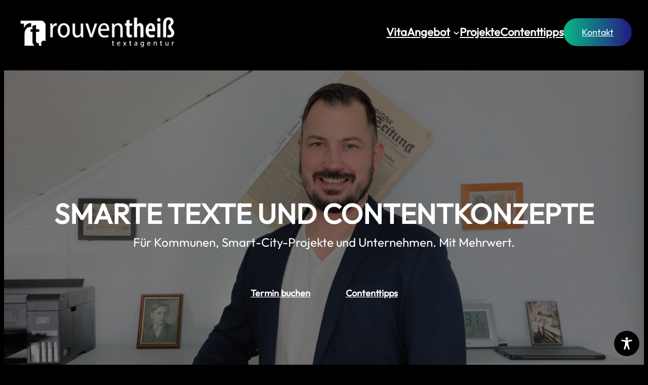

--- FILE ---
content_type: text/css; charset=utf-8
request_url: https://rouven-theiss.de/wp-content/cache/autoptimize/autoptimize_single_5375fb0f7f186ff6ae0a650a56f58b8d.php?ver=6.9
body_size: 1026
content:
a,button,img,.wp-block-group,.wp-block-columns,.wp-block-column{transition:all ease .23s}.wp-block-image.is-style-blockpage-boxshadow img,.wp-block-column.is-style-blockpage-boxshadow,.wp-block-columns.is-style-blockpage-boxshadow,.wp-block-group.is-style-blockpage-boxshadow{box-shadow:0 0 40px rgba(0,0,0,.05)}.wp-block-image.is-style-blockpage-boxshadow-medium img,.wp-block-column.is-style-blockpage-boxshadow-medium,.wp-block-columns.is-style-blockpage-boxshadow-medium,.wp-block-group.is-style-blockpage-boxshadow-medium{box-shadow:0 0 40px rgba(0,0,0,.1)}.wp-block-image.is-style-blockpage-boxshadow-large img,.wp-block-column.is-style-blockpage-boxshadow-large,.wp-block-columns.is-style-blockpage-boxshadow-large,.wp-block-group.is-style-blockpage-boxshadow-large{box-shadow:0 0 40px rgba(0,0,0,.15)}.wp-block-image.is-style-blockpage-boxshadow-hover img:hover,.wp-block-column.is-style-blockpage-boxshadow-hover:hover,.wp-block-columns.is-style-blockpage-boxshadow-hover:hover,.wp-block-group.is-style-blockpage-boxshadow-hover:hover{box-shadow:0 0 40px rgba(0,0,0,.06)}.taxonomy-category.is-style-categories-background-with-round a{padding:6px 12px;border-radius:4px;position:relative;overflow:hidden;font-size:14px}.taxonomy-category.is-style-categories-background-with-round a:before{background-color:var(--wp--preset--color--primary);content:"";width:100%;height:100%;left:0;top:0;position:absolute;opacity:.089;transition:all ease .23s;-webkit-transition:all ease .23s;-moz-transition:all ease .23s;-o-transition:all ease .23s;border-radius:4px}.taxonomy-category.is-style-categories-background-with-round a:hover:before{opacity:.06}.taxonomy-category.is-style-categories-background-with-round a{margin:0 5px 5px 0;display:inline-block}.taxonomy-category.is-style-categories-background-with-round .wp-block-post-terms__separator{display:none}.is-style-title-hover-primary-color.wp-block-post-title a:hover{color:var(--wp--preset--color--primary)}.is-style-title-hover-secondary-color.wp-block-post-title a:hover{color:var(--wp--preset--color--secondary)}.wp-block-button.is-style-button-hover-primary-color a:hover{color:var(--wp--preset--color--primary) !important}.wp-block-button.is-style-button-hover-secondary-color a:hover{color:var(--wp--preset--color--secondary) !important}.wp-block-button.is-style-button-hover-primary-bgcolor a.wp-block-button__link.wp-element-button:hover{background-color:var(--wp--preset--color--primary) !important;opacity:1;color:#fff !important}.wp-block-button.is-style-button-hover-secondary-bgcolor a.wp-block-button__link.wp-element-button:hover{background-color:var(--wp--preset--color--secondary) !important;opacity:1;color:#fff !important}.wp-block-button.is-style-button-hover-white-bgcolor a.wp-block-button__link.wp-element-button:hover{background:#fff !important;opacity:1;color:#0b0c0c !important}.is-style-readmore-hover-primary-color.wp-block-read-more:hover,.is-style-hide-bullet-list-link-hover-style-primary a:hover{color:var(--wp--preset--color--primary) !important}.is-style-readmore-hover-secondary-color.wp-block-read-more:hover,.is-style-hide-bullet-list-link-hover-style-secondary a:hover{color:var(--wp--preset--color--secondary) !important}.is-style-readmore-hover-primary-fill.wp-block-read-more,.is-style-readmore-hover-secondary-fill.wp-block-read-more{border-radius:20px}.is-style-readmore-hover-primary-fill.wp-block-read-more:hover{background-color:var(--wp--preset--color--primary) !important;color:#fff !important}.is-style-readmore-hover-secondary-fill.wp-block-read-more:hover{background-color:var(--wp--preset--color--secondary) !important;color:#fff !important}.is-style-list-style-no-bullet,.is-style-hide-bullet-list-link-hover-style-primary,.is-style-hide-bullet-list-link-hover-style-secondary{list-style-type:none}figure.wp-block-image.is-style-blockpage-image-hover-rotate img:hover{transform:rotate(360deg);-moz-transform:rotate(360deg);-o-transform:rotate(360deg);-ms-transform:rotate(360deg);-webkit-transform:rotate(360deg)}.wp-block-image.is-style-blockpage-image-hover-pulse img:hover{animation:blockpagePulse 2s infinite;-moz-animation:blockpagePulse 2s infinite;-o-animation:blockpagePulse 2s infinite;-webkit-animation:blockpagePulse 2s infinite;animation-timing-function:linear;-moz-animation-timing-function:linear;-webkit-animation-timing-function:linear;-o-animation-timing-function:linear}.wp-block-image.is-style-blockpage-image-pulse img{animation:blockpagePulse 2s infinite;-moz-animation:blockpagePulse 2s infinite;-o-animation:blockpagePulse 2s infinite;-webkit-animation:blockpagePulse 2s infinite;animation-timing-function:linear;-moz-animation-timing-function:linear;-webkit-animation-timing-function:linear;-o-animation-timing-function:linear}@keyframes blockpagePulse{0%{transform:scale(1)}50%{transform:scale(1.02)}100%{transform:scale(1)}}.wp-block-gallery.blockpage-brands-logos .wp-block-image{align-items:center}.wp-block-gallery.is-style-enable-grayscale-mode-on-image .wp-block-image img{filter:grayscale(1);-webkit-filter:grayscale(1);transition:all ease-in .23s;-webkit-transition:all ease-in .23s;-moz-transition:all ease-in .23s;-o-transition:all ease-in .23s}.wp-block-gallery.is-style-enable-grayscale-mode-on-image .wp-block-image img:hover{filter:grayscale(0);-webkit-filter:grayscale(0)}.wp-site-blocks>*+*{margin-block-start:0 !important}.blockpage-duotone-primary{filter:var(--wp--preset--duotone--primary)}.wp-block-social-links.is-style-social-icon-border li a{border:1px solid;border-radius:50%}.is-style-blockpage-page-list-bullet-hide-style.wp-block-page-list,.wp-block-categories-list.is-style-blockpage-categories-bullet-hide-style{list-style:none;margin:0;padding:0}.wp-block-cover.is-style-blockpage-cover-round-style{border-radius:7px;overflow:hidden}

--- FILE ---
content_type: text/css; charset=utf-8
request_url: https://rouven-theiss.de/wp-content/cache/autoptimize/autoptimize_single_b6856360a3e5034d5cc9fa89905c288e.php?ver=1.3.17
body_size: 1280
content:
section.widget_walker_core_recent_blog{display:inline-block}section.widget_walker_core_recent_blog ul.recent-blog-widget,.widget_walker_core_social_media_widget ul.walker-core-social{margin:0;padding:0}.widget_walker_core_social_media_widget ul.walker-core-social li{width:auto;display:inline-block;margin:0 5px 5px 0}.widget_walker_core_social_media_widget ul.walker-core-social li a{border:1px solid;display:inline-block;height:37px;width:40px;text-align:center;line-height:37px}section.widget_walker_core_recent_blog ul.recent-blog-widget li.recent-blog-item-wraper{width:100%;float:left}section.widget_walker_core_recent_blog ul.recent-blog-widget .post-thumbnail{width:30%;display:inline-block;float:left}section.widget_walker_core_recent_blog ul.recent-blog-widget .post-content{width:70%;display:inline-block;float:left;padding-left:15px}section.widget_walker_core_recent_blog ul.recent-blog-widget .post-content.without-thumbnail{width:100%;padding-left:0}section.widget_walker_core_recent_blog ul.recent-blog-widget .post-content small.post-date{display:block;margin-top:7px;opacity:.56}section.widget_walker_core_address_box ul.walker-address-box li{width:100%;display:inline-block;position:relative;padding-left:40px;margin-bottom:11px}section.widget_walker_core_address_box ul.walker-address-box li i{width:30px;height:30px;border:1px solid;line-height:28px;text-align:center;border-radius:50%;font-size:14px;display:inline-block;margin-right:10px;position:absolute;left:0;top:50%;margin-top:-22px}ul.categories-posts-widget small.post-date{display:block;margin-top:6px;font-size:14px;opacity:.35}ul.categories-posts-widget h4{margin:0;line-height:1.2em}li.widget-post-item-wraper .post-thumbnail a{width:100%;position:relative;display:inline-block;border-radius:3px;overflow:hidden;line-height:0;margin-bottom:5px;background:#000}li.widget-post-item-wraper .post-thumbnail a img{transition:all ease .23s;min-height:100%;min-width:100%;object-fit:cover}li.widget-post-item-wraper:hover .post-thumbnail a img{transform:scale(1.2)}.widget_walker_core_popular_post .post-thumbnail{width:30%;float:left}.widget_walker_core_popular_post .with-thumbnail{width:70%;float:left;padding-left:12px}.widget_walker_core_popular_post .popular-post-list{width:100%;display:inline-block;margin-bottom:15px}.widget_walker_core_popular_post .popular-post-list a{display:inline-block;font-weight:600;text-decoration:none}.widget_walker_core_popular_post .popular-post-list a small{display:block;margin-top:5px;font-size:14px;opacity:.56;font-weight:400}section.widget_walker_core_recent_blog li.recent-blog-item-wraper a{font-weight:600}section.widget_walker_core_recent_blog li.recent-blog-item-wraper a small{font-weight:400;font-size:14px}.walkerwp-pricing-table ul{margin:0;padding:0;list-style:none}.walkerwp-pricing-table{background:#fff;display:inline-block;width:100%;text-align:center;position:relative;overflow:hidden;box-shadow:0 0 11px rgb(0 0 0/9%);transition:all ease .23s}.walkerwp-pricing-table:hover{box-shadow:0 0 21px rgb(0 0 0/23%)}.package-header{position:relative;width:100%;background:#747677;padding:20px 0;color:#fff}.package-header .package_title{margin:10px 0 20px;color:#fff}.package-pricing{background:#747677;color:#fff;position:relative;padding:0 0 50px;display:flex;justify-content:center}span.badge-text{position:absolute;right:-93px;top:18px;background:#e44f08;transform:rotate(45deg);padding:0 50px;z-index:2;color:#fff;width:250px;text-align:center;font-size:14px}span.package_price{font-size:60px;font-weight:700}.features-list ul li{width:100%;line-height:25px;padding:6px 0}.features-list{width:100%;padding:50px 0;color:#000;display:inline-block}.walkerwp-pricing-table .package-footer a{display:inline-block;background:#747677;text-decoration:none;padding:5px 20px;color:#fff;border-radius:2px}.package-footer{padding:0 0 30px;display:block}.walkerwp-pricing-table .package-footer a:hover{background:#e44f08}span.packege_cyple_perios{margin-top:12px}span.currency_symbol{font-size:20px;font-weight:600}span.price_decimal{display:inline-block;margin-top:-12px}.wnt-featured-slider-one,.wnt-featured-slider-two,.wnt-featured-slider-three,.wnt-featured-slider-four,.wnt-featured-slider-five,.wnt-carousel-one,.wnt-carousel-two,.wnt-slider-with-grid,.wnt-featured-slider-six{overflow:hidden;position:relative}.wnt-featured-slider-one .wnt-slider-nav .wnt-slide-next,.wnt-featured-slider-one .wnt-slider-nav .wnt-slide-prev,.wnt-featured-slider-two .wnt-slider-nav .wnt-slide-next,.wnt-featured-slider-two .wnt-slider-nav .wnt-slide-prev,.wnt-featured-slider-three .wnt-slider-nav .wnt-slide-next,.wnt-featured-slider-three .wnt-slider-nav .wnt-slide-prev,.wnt-featured-slider-four .wnt-slider-nav .wnt-slide-next,.wnt-featured-slider-four .wnt-slider-nav .wnt-slide-prev,.wnt-slider-with-grid .wnt-slider-nav .wnt-slide-next,.wnt-slider-with-grid .wnt-slider-nav .wnt-slide-prev,.wnt-featured-slider-five .wnt-slider-nav .wnt-slide-next,.wnt-featured-slider-five .wnt-slider-nav .wnt-slide-prev,.wnt-featured-slider-six .wnt-slider-nav .wnt-slide-next,.wnt-featured-slider-six .wnt-slider-nav .wnt-slide-prev{position:absolute;top:49%;left:0;z-index:33;opacity:0;transition:all ease .23s;margin-top:-20px}.wnt-featured-slider-one .wnt-slider-nav .wnt-slide-next,.wnt-featured-slider-two .wnt-slider-nav .wnt-slide-next,.wnt-featured-slider-three .wnt-slider-nav .wnt-slide-next,.wnt-featured-slider-four .wnt-slider-nav .wnt-slide-next,.wnt-slider-with-grid .wnt-slider-nav .wnt-slide-next,.wnt-featured-slider-five .wnt-slider-nav .wnt-slide-next,.wnt-featured-slider-six .wnt-slider-nav .wnt-slide-next{left:auto;right:0}.wnt-featured-slider-one:hover .wnt-slider-nav .wnt-slide-prev,.wnt-featured-slider-two:hover .wnt-slider-nav .wnt-slide-prev,.wnt-featured-slider-three:hover .wnt-slider-nav .wnt-slide-prev,.wnt-featured-slider-four:hover .wnt-slider-nav .wnt-slide-prev,.wnt-slider-with-grid:hover .wnt-slider-nav .wnt-slide-prev,.wnt-featured-slider-five:hover .wnt-slider-nav .wnt-slide-prev,.wnt-featured-slider-six:hover .wnt-slider-nav .wnt-slide-prev{left:30px;opacity:1}.wnt-featured-slider-one:hover .wnt-slider-nav .wnt-slide-next,.wnt-featured-slider-two:hover .wnt-slider-nav .wnt-slide-next,.wnt-featured-slider-three:hover .wnt-slider-nav .wnt-slide-next,.wnt-featured-slider-four:hover .wnt-slider-nav .wnt-slide-next,.wnt-slider-with-grid:hover .wnt-slider-nav .wnt-slide-next,.wnt-featured-slider-five:hover .wnt-slider-nav .wnt-slide-next,.wnt-featured-slider-six:hover .wnt-slider-nav .wnt-slide-next{opacity:1;right:30px}.wnt-header-withads-search.wp-block-search input.wp-block-search__input{background:0 0}

--- FILE ---
content_type: text/css; charset=utf-8
request_url: https://rouven-theiss.de/wp-content/cache/autoptimize/autoptimize_single_ff71a01c1691ad6d8bd3a8a91b7240b8.php?ver=1.0.1
body_size: 2860
content:
.blockpage-brand-logos .wp-block-gallery img{width:auto !important;padding:0 30px;height:auto;max-height:40px}.wp-block-group.blockpage-brand-logos .wp-block-gallery figure{margin-bottom:initial !important}.wp-block-comments textarea#comment{border-radius:4px}input[type=submit]{transition:all ease .23s;-o-transition:all ease .23s;-moz-transition:all ease .23s;-webkit-transition:all ease .23s}.wpcf7-form-control.wpcf7-text,.wpcf7-form-control.wpcf7-textarea,.wpcf7-form-control.wpcf7-number.wpcf7-validates-as-number,.wpcf7-form-control.wpcf7-select{border-radius:3px;border:1px solid #dad7d7;padding:15px;width:100%;margin-top:10px;box-sizing:border-box}.wpcf7-form-control.wpcf7-select{appearance:none;position:relative}.wpcf7-form-control.wpcf7-select:after{content:">";font-size:20px;position:absolute;right:20px;top:10px}form.wpcf7-form *::placeholder{font-size:14px}form.wpcf7-form *::-moz-placeholder{font-size:14px}form.wpcf7-form *::-webkit-input-placeholder{font-size:14px}.wpcf7-form-control.has-spinner.wpcf7-submit{background:var(--wp--preset--gradient--primary-gradient) !important;color:var(--wp--preset--color--heading-alt) !important;border-radius:60px;border:0;font-size:18px;padding:20px 40px;min-width:180px}.wpcf7-form-control.has-spinner.wpcf7-submit:hover{background:var(--wp--preset--color--secondary) !important}form.comment-form{border-radius:20px;margin-top:24px}.wp-block-post-comments-form{border-radius:20px}form.comment-form input[type=email],form.comment-form input[type=text],form.comment-form input[type=url],form.comment-form textarea{border-radius:5px;margin:12px 0 25px}form.comment-form .form-submit.wp-block-button{margin-top:25px}.wp-block-comment-author-name{font-weight:600}.wp-block-comment-date a{color:var(--wp--preset--color--foregound);font-size:13px}.wp-block-comment-template li{margin-top:50px}.wp-block-comment-template li li{margin-top:10px;padding-left:60px}a.comment-reply-link{border:1px solid;padding:5px 13px;border-radius:40px;font-size:13px;opacity:.6}.wp-block-post-comments-form{margin-top:30px;display:inline-block;width:100%}.woocommerce ul.products li.product a img{border-radius:5px;height:350px;object-fit:cover}.woocommerce ul.products li.product,.woocommerce-page ul.products li.product{margin:0 2.5% 2.992em 0;width:23.1%}.woocommerce ul.products li.last,.woocommerce-page ul.products li.last{margin-right:0}.woocommerce div.product .woocommerce-tabs ul.tabs li{border-radius:0}.woocommerce div.product .woocommerce-tabs ul.tabs li.active:before,.woocommerce div.product .woocommerce-tabs ul.tabs li:before,.woocommerce div.product .woocommerce-tabs ul.tabs li.active:after{display:none}.woocommerce div.product .woocommerce-tabs ul.tabs li:after{border:0}.woocommerce #reviews #comments ol.commentlist{padding:0;margin-top:20px !important}.woocommerce-page .input-text{padding:11px 30px;border:1px solid #817e7e;border-radius:5px}.wp-block-post-excerpt__excerpt a,.entry-content.wp-block-post-content a{text-decoration:underline}.wp-block-social-links.blockpage-socials{font-size:18px}.wp-block-group.blockpage-topbar-links ul li a,.wp-block-group.footer-info-links ul li a{color:var(--wp--preset--color--foregound)}.wp-block-group.blockpage-topbar-links ul li a:hover,.wp-block-group.footer-info-links ul li a:hover{color:var(--wp--preset--color--primary)}.wp-block-social-links.blockpage-socials li a.wp-block-social-link-anchor:hover svg,.wp-block-group.blockpage-team-box:hover .wp-block-social-links li a.wp-block-social-link-anchor:hover svg{color:var(--wp--preset--color--primary);fill:var(--wp--preset--color--primary)}.wp-block-navigation ul li a.wp-block-pages-list__item__link:hover{color:var(--wp--preset--color--primary)}.wp-block-heading.has-text-align-center{position:relative}.wp-block-heading.has-text-align-center.blockpage-heading:after{content:"";width:50px;height:2px;left:50%;bottom:-15px;position:absolute;background:linear-gradient(to right,var(--wp--preset--color--background),var(--wp--preset--color--primary),var(--wp--preset--color--background));margin-left:-25px}.wp-block-gallery.blockpage-brands.has-nested-images figure.wp-block-image img{display:block;height:auto;max-width:70% !important;width:auto;margin:25px auto}.wp-block-gallery.blockpage-brands.has-nested-images.brands-left figure.wp-block-image img{margin:25px 0}.wp-block-gallery.blockpage-brands.has-nested-images figure.wp-block-image img:hover{transform:scale(1.1);-webkit-transform:scale(1.1);-moz-transform:scale(1.1)}.wp-block-group.blockpage-portfolio-box,.wp-block-group.blockpage-post-blocks{position:relative;overflow:hidden}.wp-block-group.blockpage-portfolio-info a.wp-block-button__link.wp-element-button{width:60px;height:60px;text-indent:-5000px;position:relative}.wp-block-group.blockpage-portfolio-info a.wp-block-button__link.wp-element-button:before{content:"";width:60px;height:60px;position:absolute;left:0;top:0;background-color:var(--wp--preset--color--background);-webkit-mask-image:url(//rouven-theiss.de/wp-content/themes/blockpage/assets/images/button-arrow.svg);mask-image:url(//rouven-theiss.de/wp-content/themes/blockpage/assets/images/button-arrow.svg);mask-repeat:no-repeat;mask-position:center center;-webkit-mask-repeat:no-repeat;-webkit-mask-position:center center}.wp-block-group.blockpage-portfolio-info a.wp-block-button__link.wp-element-button:hover:before{background-color:var(--wp--preset--color--heading-alt)}.wp-block-group.blockpage-portfolio-box .wp-block-group.blockpage-portfolio-info{width:100%;position:absolute;left:0;opacity:0;bottom:0;transform:translateY(50%);-webkit-transform:translateY(50%)}.wp-block-group.blockpage-portfolio-box:hover .wp-block-group.blockpage-portfolio-info{opacity:1;bottom:50%}.wp-block-group.blockpage-portfolio-box:hover .wp-block-image{overflow:hidden}.wp-block-group.blockpage-portfolio-box:hover .wp-block-image img{opacity:.25;transform:scale(1.05);-webkit-transform:scale(1.05);-moz-transform:scale(1.05)}.wp-block-group.blockpage-post-blocks:hover .wp-block-post-featured-image img,.wp-block-group.blockpage-service-box2:hover img{transform:translateY(-6px);-webkit-transform:translateY(-6px);-moz-transform:translateY(-6px)}.wp-block-group.blockpage-portfolio-box .wp-block-image{margin:0}.wp-block-group.blockpage-services-box:hover,.wp-block-group.blockpage-post-blocks:hover,.wp-block-group.blockpage-pricing-box:hover,.wp-block-group.blockpage-service-box2:hover{background-color:var(--wp--preset--color--hover-background) !important;transform:scale(1.015);-webkit-transform:scale(1.015);-moz-transform:scale(1.015)}.blockpage-cursor{border-radius:50%;background:#08b786;width:24px;height:24px;pointer-events:none;position:absolute;z-index:999;transition:all 2s ease-out;transition-property:border-radius;animation:blockpageAnimCursor .6s infinite alternate}.blockpage-cursor.focus{border-radius:50%;transition:all .6s ease-out;animation:hoverCursor .6s;opacity:0}@keyframes blockpageAnimCursor{from{transform:scale(1)}to{transform:scale(.5)}}@keyframes hoverCursor{from{transform:scale(1)}to{transform:scale(2.5)}}.wp-block-group.blockpage-portfolio-layout-2 .wp-block-cover{transition:all ease .23s}.wp-block-group.blockpage-portfolio-layout-2 .wp-block-cover:hover{transform:scale(.95)}.wp-block-group.blockpage-product-image .wc-block-components-product-sale-badge{border:0;background-color:var(--wp--preset--color--primary) !important;color:#fff;font-size:12px}.wp-block-group.blockpage-product-image{position:relative;overflow:hidden}.wp-block-group.blockpage-product-image .wc-block-components-product-image{margin:0}.wp-block-group.blockpage-product-image .wp-block-button.wc-block-components-product-button{position:absolute;left:5%;bottom:0;width:90%;opacity:0;transition:all ease .23s;-webkit-transition:all ease .23s}.wp-block-group.blockpage-product-image:hover .wp-block-button.wc-block-components-product-button{opacity:1;bottom:15px}.wp-block-button.blockpage-scrolltop-button .wp-block-button__link.wp-element-button{width:50px;height:50px;position:fixed;right:15px;bottom:15px;display:inline-block;z-index:999;text-indent:-5000px;display:none}.wp-block-button.blockpage-scrolltop-button .wp-block-button__link.wp-element-button:after{content:"";width:50px;height:50px;background-color:#fff;-webkit-mask-image:url(//rouven-theiss.de/wp-content/themes/blockpage/assets/images/toparrow.svg);mask-image:url(//rouven-theiss.de/wp-content/themes/blockpage/assets/images/toparrow.svg);mask-repeat:no-repeat;mask-position:center center;-webkit-mask-repeat:no-repeat;-webkit-mask-position:center center;position:absolute;display:inline-block;left:0;top:0}.wp-block-button.blockpage-scrolltop-button:hover .wp-block-button__link.wp-element-button:after{background-color:var(--wp--preset--color--primary) !important}.wp-block-group.blockpage-pricing-box,.wp-block-group.blockpage-team-image{position:relative;overflow:hidden}.wp-block-heading.blockpage-popular-badge{position:absolute;top:10px;height:15px;right:10px;border-radius:3px;padding:10px}.wp-block-group.blockpage-team-image .wp-block-image{margin:0}.wp-block-group.blockpage-team-box:hover .wp-block-group.blockpage-team-image .wp-block-image img{transform:scale(1.1);-moz-transform:scale(1.1);-webkit-transform:scale(1.1);opacity:.45}.wp-block-group.blockpage-team-image .wp-block-social-links{position:absolute;left:0;bottom:0;width:100%;margin:0;opacity:0;transition:all ease .23s;-webkit-transition:all ease .23s;-moz-transition:all ease .23s}.wp-block-group.blockpage-team-box:hover .wp-block-social-links{bottom:30px;opacity:1}.blockpage-sticky-header{transition:all ease .23s;-webkit-transition:all ease .23s;-moz-transition:all ease .23s}.blockpage-sticky-header.stikcy-enabled{position:fixed;cursor:pointer;z-index:9999;width:100%;left:0;top:0;padding-top:18px !important;padding-bottom:18px !important}body.logged-in .blockpage-sticky-header.stikcy-enabled{margin-top:30px}.blockpage-sticky-header.stikcy-enabled:before{content:"";left:0;top:0;height:100%;width:100%;position:absolute;background-color:var(--wp--preset--color--background) !important;opacity:.87}.blockpage-sticky-header.stikcy-enabled .wp-block-group{position:relative;z-index:9999}.wp-block-heading.blockpage-subheader{position:relative;display:flex;align-items:center}.wp-block-heading.blockpage-subheader:before{content:"";width:30px;height:1.5px;position:relative;display:inline-block;background-color:var(--wp--preset--color--primary) !important;margin-right:12px}.wp-block-button.blockpage-readmore-btns a{position:relative}.wp-block-button.blockpage-readmore-btns a:before{content:"";width:100%;height:1px;position:absolute;left:0;bottom:-5px;background-color:var(--wp--preset--color--heading-color) !important;transition:all ease .35s}.wp-block-button.blockpage-readmore-btns:hover a:before{width:80%;background-color:var(--wp--preset--color--primary) !important}.wp-block-group.blockpage-team-icon-overlap .wp-block-social-links{margin-top:-38px !important}.wp-block-group.blockpage-team-box-3 .wp-block-group.blockpage-team-overlay .wp-block-image{margin:0;transition:all ease .23s;-webkit-transition:all ease .23s;-moz-transition:all ease .23s}.wp-block-group.blockpage-team-box-3 .wp-block-group.blockpage-team-overlay .wp-block-image img{transition:all ease .23s;-webkit-transition:all ease .23s;-moz-transition:all ease .23s}.wp-block-group.blockpage-team-box-3 .wp-block-group.blockpage-team-overlay{position:relative;overflow:hidden}.wp-block-group.blockpage-team-box-3 .wp-block-group.blockpage-team-overlay .wp-block-group.team-overlay-content{position:absolute;left:0;width:100%;padding:20px;bottom:-20px;opacity:0;transition:all ease .23s;-webkit-transition:all ease .23s;-moz-transition:all ease .23s}.wp-block-group.blockpage-team-box-3 .wp-block-group.blockpage-team-overlay:hover .wp-block-group.team-overlay-content{bottom:10px;opacity:1}.wp-block-group.blockpage-team-box-3 .wp-block-group.blockpage-team-overlay:hover .wp-block-image img{opacity:.35;transform:scale(1.1);-webkit-transform:scale(1.1);-moz-transform:scale(1.1)}.blockpage-header-search.wp-block-search input[type=search]{background:0 0;color:var(--wp--preset--color--foregound) !important}.blockpage-header-search.wp-block-search input[type=search]:focus{border:1px solid var(--wp--preset--color--primary) !important}.blockpage-search-style-2.wp-block-search .wp-block-search__inside-wrapper{margin-top:0}.blockpage-search-style-2.wp-block-search .wp-block-search__button{padding:10px}.blockpage-search-style-2.wp-block-search .wp-block-search__input{width:300px}.blockpage-search-style-2.wp-block-search .wp-block-search__button svg{width:36px;height:36px}.blockpage-footer-list-centered li,.blockpage-list-centered li{text-align:center}.wp-block-contact-form-7-contact-form-selector.blockpage-footer-newsletter{width:100%}.wp-block-contact-form-7-contact-form-selector.blockpage-footer-newsletter .wpcf7-form{position:relative;width:100%;margin-top:-10px}.wp-block-contact-form-7-contact-form-selector.blockpage-footer-newsletter input[type=email]{border-radius:60px;border:0;padding:26px 20px}.wp-block-contact-form-7-contact-form-selector.blockpage-footer-newsletter .wpcf7-form-control.wpcf7-submit{border-radius:60px;padding:16px 45px;position:absolute;top:15px;right:5px;font-size:20px;background:var(--wp--preset--gradient--primary-gradient) !important;color:var(--wp--preset--color--heading-alt) !important}.wp-block-contact-form-7-contact-form-selector.blockpage-footer-newsletter .wpcf7-form-control.wpcf7-submit:hover{background:var(--wp--preset--color--secondary) !important}.wp-block-contact-form-7-contact-form-selector.blockpage-contact-form input[type=text],.wp-block-contact-form-7-contact-form-selector.blockpage-contact-form input[type=email],.wp-block-contact-form-7-contact-form-selector.blockpage-contact-form input[type=tel],.wp-block-contact-form-7-contact-form-selector.blockpage-contact-form textarea{background:0 0 !important;border:0;border-bottom:1px solid var(--wp--preset--color--border-color) !important;border-radius:0;padding:15px 0;margin-bottom:30px;color:var(--wp--preset--color--foregound) !important;font-size:18px}.wp-block-contact-form-7-contact-form-selector.blockpage-contact-form .wpcf7-form-control-wrap{width:47%;display:inline-block}.wp-block-contact-form-7-contact-form-selector.blockpage-contact-form .wpcf7-form-control-wrap:last-child{width:100%}.wp-block-contact-form-7-contact-form-selector.blockpage-contact-form textarea{height:200px}.wp-block-contact-form-7-contact-form-selector.blockpage-contact-form .wpcf7-form-control-wrap:nth-child(2),.wp-block-contact-form-7-contact-form-selector.blockpage-contact-form .wpcf7-form-control-wrap:nth-child(5){margin-left:6%}.wp-block-contact-form-7-contact-form-selector.blockpage-contact-form input[type=text]:focus,.wp-block-contact-form-7-contact-form-selector.blockpage-contact-form input[type=email]:focus,.wp-block-contact-form-7-contact-form-selector.blockpage-contact-form input[type=tel]:focus,.wp-block-contact-form-7-contact-form-selector.blockpage-contact-form textarea:focus{border-color:var(--wp--preset--color--primary) !important}.wp-block-contact-form-7-contact-form-selector.blockpage-contact-form *::placeholder{font-size:18px}.wp-block-column.blockpage-timeline-one{position:relative}.wp-block-column.blockpage-timeline-one:before{content:"";position:absolute;width:14px;height:14px;top:50%;right:-11px;margin-top:-8px;border-radius:50%;border:3px solid var(--wp--preset--color--primary) !important;background:var(--wp--preset--color--heading-color) !important}.wp-block-contact-form-7-contact-form-selector.blockpage-newsletter-form-1 input[type=email],.wp-block-contact-form-7-contact-form-selector.blockpage-newsletter-form-2 input[type=email],.wp-block-contact-form-7-contact-form-selector.blockpage-newsletter-form-4 input[type=email]{border-radius:50px;height:60px}.wp-block-contact-form-7-contact-form-selector.blockpage-newsletter-form-1 .wpcf7-form-control.wpcf7-submit,.wp-block-contact-form-7-contact-form-selector.blockpage-newsletter-form-2 .wpcf7-form-control.wpcf7-submit{width:100%;border-radius:50px;margin-top:20px}.wp-block-contact-form-7-contact-form-selector.blockpage-newsletter-form-2 .wpcf7-form-control.wpcf7-submit,.wp-block-contact-form-7-contact-form-selector.blockpage-newsletter-form-2 input[type=email]{border-radius:0}.wp-block-contact-form-7-contact-form-selector.blockpage-newsletter-form-4{position:relative}.wp-block-contact-form-7-contact-form-selector.blockpage-newsletter-form-4 .wpcf7-form-control.wpcf7-submit{position:absolute;right:5px;top:14px}.wp-block-contact-form-7-contact-form-selector.blockpage-newsletter-form-4 input[type=email]{height:69px}

--- FILE ---
content_type: text/css; charset=utf-8
request_url: https://rouven-theiss.de/wp-content/cache/autoptimize/autoptimize_single_689d862214578091f93eb574dd07c438.php?ver=9.1.0
body_size: 876
content:
div.tnp-subscription,form.tnp-subscription,form.tnp-profile{display:block;margin:1em auto;max-width:500px;width:100%}div.tnp-profile{display:block;margin:1em 0;max-width:500px}.tnp-subscription div.tnp-field,.tnp-profile div.tnp-field{margin-bottom:.7em;border:0;padding:0}.tnp-subscription label,.tnp-profile label{display:block;color:inherit;font-weight:400;line-height:normal;padding:0;margin:0;margin-bottom:.25em;font-size:.9em}.tnp-subscription .tnp-field-checkbox label,.tnp-profile .tnp-field-checkbox label{display:inline-block}.tnp-subscription input[type=text],.tnp-subscription input[type=email],.tnp-subscription input[type=submit],.tnp-subscription select,.tnp-subscription textarea,.tnp-profile input[type=text],.tnp-profile input[type=email],.tnp-profile input[type=submit],.tnp-profile select,.tnp-profile textarea{width:100%;padding:.7em;display:block;border:1px;color:#444;border-color:#ddd;background-color:#f4f4f4;background-image:none;text-shadow:none;font-size:1em;margin:0;line-height:normal;box-sizing:border-box}.tnp-subscription input[type=checkbox],.tnp-widget input[type=radio],.tnp-profile input[type=checkbox]{max-width:1em;display:inline-block;margin-right:.5em}.tnp-subscription select option,.tnp-profile select option{margin-right:.75em}.tnp-subscription input.tnp-submit,.tnp-profile input.tnp-submit,.tnp-unsubscribe button.tnp-submit,.tnp-reactivate button.tnp-submit{background-color:#444;color:#fff;width:auto;height:auto;margin:0;display:inline-block}@media all and (max-width:480px){.tnp-subscription input[type=submit],.tnp-profile input[type=submit]{width:100%}}.tnp-widget{width:100%;display:block;box-sizing:border-box}.tnp-widget .tnp-field{margin-bottom:10px;border:0;padding:0}.tnp-widget label{display:block;color:inherit;font-size:14px}.tnp-widget input[type=text],.tnp-widget input[type=email],.tnp-widget input[type=submit],.tnp-widget select{width:100%;padding:10px;display:block;border:1px solid #ddd;border-color:#ddd;background-color:#f4f4f4;background-image:none;text-shadow:none;color:#444;font-size:14px;line-height:normal;box-sizing:border-box;height:auto}.tnp-widget input[type=checkbox],.tnp-widget input[type=radio]{width:auto;display:inline-block}.tnp-widget select option{margin-right:10px}.tnp-widget input.tnp-submit{background-color:#444;background-image:none;text-shadow:none;color:#fff;margin:0}.tnp-field input[type=submit]{position:inherit}.tnp-widget-minimal{width:100%}.tnp-widget-minimal form{margin:0;padding:0;border:0}.tnp-widget-minimal input.tnp-email{width:100%;box-sizing:border-box;padding:10px;display:inline-block;border:1px solid #ddd;background-color:#f4f4f4;color:#444;font-size:14px}.tnp-widget-minimal input.tnp-submit{width:100%;box-sizing:border-box;padding:10px;display:inline-block;border:1px;border-color:#ddd;background-color:#444;background-image:none;text-shadow:none;color:#fff;font-size:14px;line-height:normal;border-radius:0;height:auto;margin:0}.tnp-subscription-minimal{width:100%;box-sizing:border-box;margin:10px 0}.tnp-subscription-minimal form{width:auto;margin:0;padding:0;border:0;white-space:nowrap}.tnp-subscription-minimal input.tnp-email,.tnp-subscription-minimal input.tnp-name{width:70%;max-width:300px;box-sizing:border-box;padding:10px;display:inline-block;border:1px solid #ddd;background-color:#f4f4f4;color:#444;font-size:14px;line-height:20px;border-radius:0;margin-right:10px}.tnp-subscription-minimal.with-name input.tnp-email,.tnp-subscription-minimal.with-name input.tnp-name{width:31%}.tnp-subscription-minimal .tnp-privacy-field{margin-top:10px}.tnp-subscription-minimal input.tnp-submit{width:29%;box-sizing:border-box;display:inline-block;padding:10px;border:1px;border-color:#ddd;background-color:#444;background-image:none;text-shadow:none;color:#fff;font-size:14px;line-height:20px;border-radius:0;margin:0}.tnp-subscription-posts{margin-top:2em;margin-bottom:2em;padding:2rem}.tnp-subscription-posts .tnp-subscription{max-width:auto;margin:0}@media all and (max-width:525px){.tnp-subscription-minimal.with-name input.tnp-email,.tnp-subscription-minimal.with-name input.tnp-name,.tnp-subscription-minimal input.tnp-submit{width:100%;max-width:100%;margin:0;display:block;margin-bottom:.5rem}}.tnp-button-form button.tnp-submit{box-sizing:border-box;padding:10px;display:inline-block;border:1px;border-color:#ddd;background-color:#444;background-image:none;text-shadow:none;color:#fff;font-size:14px;line-height:normal;border-radius:0;height:auto;margin:0}.tnp-comments{clear:both;margin-top:15px;margin-bottom:15px}.tnp-comments label{display:block}.tnp-comments input[type=checkbox]{display:inline-block;width:auto!important}.tnp-lock{clear:both;display:block;box-sizing:border-box;box-shadow:none;margin:20px;padding:15px;background-color:#fff;border:1px solid #ddd}.tnp-nl-checkout{margin-bottom:1em}

--- FILE ---
content_type: text/javascript; charset=utf-8
request_url: https://rouven-theiss.de/wp-content/cache/autoptimize/autoptimize_single_1dd9b089fdae3dcb0b86c202af64927f.php?ver=1.3.17
body_size: 253
content:
(function($){"use strict";let wntSlider1=new Swiper(".wnt-featured-slider-one",{spaceBetween:30,slidesPerView:1,autoplay:{delay:5000,disableOnInteraction:false,},pagination:{el:".wnt-slider-pagination",clickable:true,},navigation:{nextEl:".wnt-slide-next",prevEl:".wnt-slide-prev",clickable:true,},});let wntSliderGrid=new Swiper(".wnt-slider-with-grid",{spaceBetween:30,slidesPerView:1,autoplay:{delay:5000,disableOnInteraction:false,},pagination:{el:".wnt-slider-pagination",clickable:true,},navigation:{nextEl:".wnt-slide-next",prevEl:".wnt-slide-prev",clickable:true,},});let wntSlider2=new Swiper(".wnt-featured-slider-two",{spaceBetween:30,slidesPerView:1,autoplay:{delay:5000,disableOnInteraction:false,},pagination:{el:".wnt-slider-pagination",clickable:true,},navigation:{nextEl:".wnt-slide-next",prevEl:".wnt-slide-prev",clickable:true,},});let wntSlider3=new Swiper(".wnt-featured-slider-three",{spaceBetween:30,slidesPerView:1,autoplay:{delay:5000,disableOnInteraction:false,},pagination:{el:".wnt-slider-pagination",clickable:true,},navigation:{nextEl:".wnt-slide-next",prevEl:".wnt-slide-prev",clickable:true,},breakpoints:{480:{slidesPerView:1,},768:{slidesPerView:1,},1024:{slidesPerView:2,},1180:{slidesPerView:3,},},});let wntSlider4=new Swiper(".wnt-featured-slider-four",{spaceBetween:30,slidesPerView:1,autoplay:{delay:5000,disableOnInteraction:false,},pagination:{el:".wnt-slider-pagination",clickable:true,},navigation:{nextEl:".wnt-slide-next",prevEl:".wnt-slide-prev",clickable:true,},breakpoints:{480:{slidesPerView:1,},768:{slidesPerView:1,},1024:{slidesPerView:2,},1180:{slidesPerView:4,},},});let wntCarousel1=new Swiper(".wnt-carousel-one",{spaceBetween:30,slidesPerView:1,autoplay:{delay:5000,disableOnInteraction:false,},pagination:{el:".wnt-slider-pagination",clickable:true,},navigation:{nextEl:".wnt-slide-next",prevEl:".wnt-slide-prev",clickable:true,},breakpoints:{480:{slidesPerView:1,},768:{slidesPerView:1,},1024:{slidesPerView:2,},1180:{slidesPerView:4,},},});let wntCarousel2=new Swiper(".wnt-carousel-two",{spaceBetween:30,slidesPerView:1,autoplay:{delay:5000,disableOnInteraction:false,},pagination:{el:".wnt-slider-pagination",clickable:true,},navigation:{nextEl:".wnt-slide-next",prevEl:".wnt-slide-prev",clickable:true,},breakpoints:{480:{slidesPerView:1,},768:{slidesPerView:1,},1024:{slidesPerView:2,},1180:{slidesPerView:3,},},});let wntSlider5=new Swiper(".wnt-featured-slider-five",{spaceBetween:30,slidesPerView:1,autoplay:{delay:5000,disableOnInteraction:false,},pagination:{el:".wnt-slider-pagination",clickable:true,},navigation:{nextEl:".wnt-slide-next",prevEl:".wnt-slide-prev",clickable:true,},});let wntSlider6=new Swiper(".wnt-featured-slider-six",{spaceBetween:30,slidesPerView:1,autoplay:{delay:5000,disableOnInteraction:false,},pagination:{el:".wnt-slider-pagination",clickable:true,},navigation:{nextEl:".wnt-slide-next",prevEl:".wnt-slide-prev",clickable:true,},});})(jQuery);

--- FILE ---
content_type: text/javascript; charset=utf-8
request_url: https://rouven-theiss.de/wp-content/cache/autoptimize/autoptimize_single_7cb80690074c626ad2c80587cf54e279.php?ver=1.0.1
body_size: 358
content:
(function($){if($("#blockpage-cursor").length){$("#blockpage-cursor").addClass("blockpage-cursor");const links=Array.from(document.querySelectorAll("a"));const cursor=document.querySelector(".blockpage-cursor");const setCursorLocation=(e)=>{let cursorLocation=`top: ${e.pageY - 37}px; left: ${e.pageX - 12}px;`;cursor.setAttribute("style",cursorLocation);};document.addEventListener("mousemove",setCursorLocation);links.forEach((item)=>{item.addEventListener("mouseover",()=>{cursor.classList.add("focus");});item.addEventListener("mouseleave",()=>{cursor.classList.remove("focus");});});}
jQuery(window).scroll(function(){if(jQuery(this).scrollTop()>100){jQuery(".blockpage-scrolltop-button a").fadeIn();}else{jQuery(".blockpage-scrolltop-button a").fadeOut();}});jQuery(".blockpage-scrolltop-button a").click(function(){jQuery("html, body").animate({scrollTop:0},600);return false;});jQuery(window).scroll(function(){if(jQuery(this).scrollTop()>=50){jQuery(".blockpage-sticky-header").addClass("stikcy-enabled");}else{jQuery(".blockpage-sticky-header").removeClass("stikcy-enabled");}});})(jQuery);